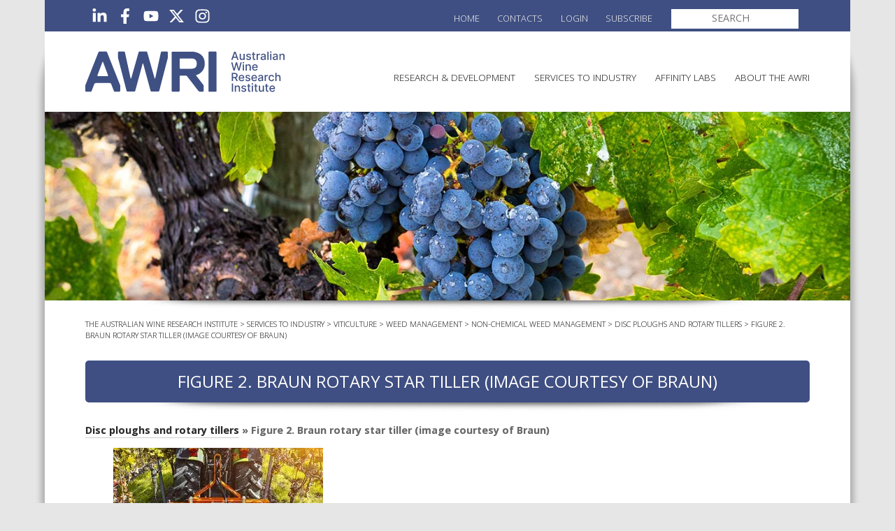

--- FILE ---
content_type: text/html; charset=UTF-8
request_url: https://www.awri.com.au/files/attachment/figure-2-braun-rotary-star-tiller-image-courtesy-of-braun/
body_size: 14994
content:
<!DOCTYPE html>
<html lang="en-AU" class="no-js">

<head profile="http://gmpg.org/xfn/11">
<meta charset="UTF-8" />
<title>Figure 2. Braun rotary star tiller (image courtesy of Braun) - The Australian Wine Research Institute</title>
<meta name="viewport" id="viewport" content="width=device-width,user-scalable=yes,initial-scale=1" />
<meta name='robots' content='index, follow, max-image-preview:large, max-snippet:-1, max-video-preview:-1' />
	<style>img:is([sizes="auto" i], [sizes^="auto," i]) { contain-intrinsic-size: 3000px 1500px }</style>
	
	<!-- This site is optimized with the Yoast SEO plugin v26.7 - https://yoast.com/wordpress/plugins/seo/ -->
	<link rel="canonical" href="https://www.awri.com.au/files/attachment/figure-2-braun-rotary-star-tiller-image-courtesy-of-braun/" />
	<meta property="og:locale" content="en_US" />
	<meta property="og:type" content="article" />
	<meta property="og:title" content="Figure 2. Braun rotary star tiller (image courtesy of Braun) - The Australian Wine Research Institute" />
	<meta property="og:url" content="https://www.awri.com.au/files/attachment/figure-2-braun-rotary-star-tiller-image-courtesy-of-braun/" />
	<meta property="og:site_name" content="The Australian Wine Research Institute" />
	<meta property="article:publisher" content="https://www.facebook.com/The.AWRI" />
	<meta property="og:image" content="https://www.awri.com.au/files/attachment/figure-2-braun-rotary-star-tiller-image-courtesy-of-braun" />
	<meta property="og:image:width" content="300" />
	<meta property="og:image:height" content="200" />
	<meta property="og:image:type" content="image/jpeg" />
	<meta name="twitter:card" content="summary_large_image" />
	<meta name="twitter:site" content="@The_AWRI" />
	<script type="application/ld+json" class="yoast-schema-graph">{"@context":"https://schema.org","@graph":[{"@type":"WebPage","@id":"https://www.awri.com.au/files/attachment/figure-2-braun-rotary-star-tiller-image-courtesy-of-braun/","url":"https://www.awri.com.au/files/attachment/figure-2-braun-rotary-star-tiller-image-courtesy-of-braun/","name":"Figure 2. Braun rotary star tiller (image courtesy of Braun) - The Australian Wine Research Institute","isPartOf":{"@id":"https://www.awri.com.au/#website"},"primaryImageOfPage":{"@id":"https://www.awri.com.au/files/attachment/figure-2-braun-rotary-star-tiller-image-courtesy-of-braun/#primaryimage"},"image":{"@id":"https://www.awri.com.au/files/attachment/figure-2-braun-rotary-star-tiller-image-courtesy-of-braun/#primaryimage"},"thumbnailUrl":"https://www.awri.com.au/wp-content/uploads/2021/08/Figure-2.-Braun-rotary-star-tiller-image-courtesy-of-Braun.jpg","datePublished":"2021-08-24T07:44:25+00:00","breadcrumb":{"@id":"https://www.awri.com.au/files/attachment/figure-2-braun-rotary-star-tiller-image-courtesy-of-braun/#breadcrumb"},"inLanguage":"en-AU","potentialAction":[{"@type":"ReadAction","target":["https://www.awri.com.au/files/attachment/figure-2-braun-rotary-star-tiller-image-courtesy-of-braun/"]}]},{"@type":"ImageObject","inLanguage":"en-AU","@id":"https://www.awri.com.au/files/attachment/figure-2-braun-rotary-star-tiller-image-courtesy-of-braun/#primaryimage","url":"https://www.awri.com.au/wp-content/uploads/2021/08/Figure-2.-Braun-rotary-star-tiller-image-courtesy-of-Braun.jpg","contentUrl":"https://www.awri.com.au/wp-content/uploads/2021/08/Figure-2.-Braun-rotary-star-tiller-image-courtesy-of-Braun.jpg","width":300,"height":200},{"@type":"BreadcrumbList","@id":"https://www.awri.com.au/files/attachment/figure-2-braun-rotary-star-tiller-image-courtesy-of-braun/#breadcrumb","itemListElement":[{"@type":"ListItem","position":1,"name":"Home","item":"https://www.awri.com.au/"},{"@type":"ListItem","position":2,"name":"Services to Industry","item":"https://www.awri.com.au/industry_support/"},{"@type":"ListItem","position":3,"name":"Viticulture","item":"https://www.awri.com.au/industry_support/viticulture/"},{"@type":"ListItem","position":4,"name":"Weed management","item":"https://www.awri.com.au/industry_support/viticulture/weed-management/"},{"@type":"ListItem","position":5,"name":"Non-chemical weed management","item":"https://www.awri.com.au/industry_support/viticulture/weed-management/non-chemical-weed-management/"},{"@type":"ListItem","position":6,"name":"Disc ploughs and rotary tillers","item":"https://www.awri.com.au/industry_support/viticulture/weed-management/non-chemical-weed-management/disc-ploughs-and-rotary-tillers/"},{"@type":"ListItem","position":7,"name":"Figure 2. Braun rotary star tiller (image courtesy of Braun)"}]},{"@type":"WebSite","@id":"https://www.awri.com.au/#website","url":"https://www.awri.com.au/","name":"The Australian Wine Research Institute","description":"Supporting Australian grape and wine producers","publisher":{"@id":"https://www.awri.com.au/#organization"},"potentialAction":[{"@type":"SearchAction","target":{"@type":"EntryPoint","urlTemplate":"https://www.awri.com.au/?s={search_term_string}"},"query-input":{"@type":"PropertyValueSpecification","valueRequired":true,"valueName":"search_term_string"}}],"inLanguage":"en-AU"},{"@type":"Organization","@id":"https://www.awri.com.au/#organization","name":"The Australian Wine Research Institute","url":"https://www.awri.com.au/","logo":{"@type":"ImageObject","inLanguage":"en-AU","@id":"https://www.awri.com.au/#/schema/logo/image/","url":"https://www.awri.com.au/wp-content/uploads/2023/08/cropped-AWRI-Favivon.png","contentUrl":"https://www.awri.com.au/wp-content/uploads/2023/08/cropped-AWRI-Favivon.png","width":512,"height":512,"caption":"The Australian Wine Research Institute"},"image":{"@id":"https://www.awri.com.au/#/schema/logo/image/"},"sameAs":["https://www.facebook.com/The.AWRI","https://x.com/The_AWRI","https://www.instagram.com/theawri","https://www.linkedin.com/company/the-australian-wine-research-institute/?originalSubdomain=au","https://www.youtube.com/c/TheAWRI"]}]}</script>
	<!-- / Yoast SEO plugin. -->


<link rel='dns-prefetch' href='//code.jquery.com' />
<link rel='dns-prefetch' href='//ws.sharethis.com' />
<link rel="alternate" type="application/rss+xml" title="The Australian Wine Research Institute &raquo; Feed" href="https://www.awri.com.au/feed/" />
<link rel="alternate" type="application/rss+xml" title="The Australian Wine Research Institute &raquo; Comments Feed" href="https://www.awri.com.au/comments/feed/" />
		<!-- This site uses the Google Analytics by MonsterInsights plugin v9.3.0 - Using Analytics tracking - https://www.monsterinsights.com/ -->
							<script src="//www.googletagmanager.com/gtag/js?id=G-LBE0H8B4YE"  data-cfasync="false" data-wpfc-render="false" type="text/javascript" async></script>
			<script data-cfasync="false" data-wpfc-render="false" type="text/javascript">
				var mi_version = '9.3.0';
				var mi_track_user = true;
				var mi_no_track_reason = '';
								var MonsterInsightsDefaultLocations = {"page_location":"https:\/\/www.awri.com.au\/files\/attachment\/figure-2-braun-rotary-star-tiller-image-courtesy-of-braun\/"};
				if ( typeof MonsterInsightsPrivacyGuardFilter === 'function' ) {
					var MonsterInsightsLocations = (typeof MonsterInsightsExcludeQuery === 'object') ? MonsterInsightsPrivacyGuardFilter( MonsterInsightsExcludeQuery ) : MonsterInsightsPrivacyGuardFilter( MonsterInsightsDefaultLocations );
				} else {
					var MonsterInsightsLocations = (typeof MonsterInsightsExcludeQuery === 'object') ? MonsterInsightsExcludeQuery : MonsterInsightsDefaultLocations;
				}

								var disableStrs = [
										'ga-disable-G-LBE0H8B4YE',
									];

				/* Function to detect opted out users */
				function __gtagTrackerIsOptedOut() {
					for (var index = 0; index < disableStrs.length; index++) {
						if (document.cookie.indexOf(disableStrs[index] + '=true') > -1) {
							return true;
						}
					}

					return false;
				}

				/* Disable tracking if the opt-out cookie exists. */
				if (__gtagTrackerIsOptedOut()) {
					for (var index = 0; index < disableStrs.length; index++) {
						window[disableStrs[index]] = true;
					}
				}

				/* Opt-out function */
				function __gtagTrackerOptout() {
					for (var index = 0; index < disableStrs.length; index++) {
						document.cookie = disableStrs[index] + '=true; expires=Thu, 31 Dec 2099 23:59:59 UTC; path=/';
						window[disableStrs[index]] = true;
					}
				}

				if ('undefined' === typeof gaOptout) {
					function gaOptout() {
						__gtagTrackerOptout();
					}
				}
								window.dataLayer = window.dataLayer || [];

				window.MonsterInsightsDualTracker = {
					helpers: {},
					trackers: {},
				};
				if (mi_track_user) {
					function __gtagDataLayer() {
						dataLayer.push(arguments);
					}

					function __gtagTracker(type, name, parameters) {
						if (!parameters) {
							parameters = {};
						}

						if (parameters.send_to) {
							__gtagDataLayer.apply(null, arguments);
							return;
						}

						if (type === 'event') {
														parameters.send_to = monsterinsights_frontend.v4_id;
							var hookName = name;
							if (typeof parameters['event_category'] !== 'undefined') {
								hookName = parameters['event_category'] + ':' + name;
							}

							if (typeof MonsterInsightsDualTracker.trackers[hookName] !== 'undefined') {
								MonsterInsightsDualTracker.trackers[hookName](parameters);
							} else {
								__gtagDataLayer('event', name, parameters);
							}
							
						} else {
							__gtagDataLayer.apply(null, arguments);
						}
					}

					__gtagTracker('js', new Date());
					__gtagTracker('set', {
						'developer_id.dZGIzZG': true,
											});
					if ( MonsterInsightsLocations.page_location ) {
						__gtagTracker('set', MonsterInsightsLocations);
					}
										__gtagTracker('config', 'G-LBE0H8B4YE', {"forceSSL":"true","link_attribution":"true"} );
															window.gtag = __gtagTracker;										(function () {
						/* https://developers.google.com/analytics/devguides/collection/analyticsjs/ */
						/* ga and __gaTracker compatibility shim. */
						var noopfn = function () {
							return null;
						};
						var newtracker = function () {
							return new Tracker();
						};
						var Tracker = function () {
							return null;
						};
						var p = Tracker.prototype;
						p.get = noopfn;
						p.set = noopfn;
						p.send = function () {
							var args = Array.prototype.slice.call(arguments);
							args.unshift('send');
							__gaTracker.apply(null, args);
						};
						var __gaTracker = function () {
							var len = arguments.length;
							if (len === 0) {
								return;
							}
							var f = arguments[len - 1];
							if (typeof f !== 'object' || f === null || typeof f.hitCallback !== 'function') {
								if ('send' === arguments[0]) {
									var hitConverted, hitObject = false, action;
									if ('event' === arguments[1]) {
										if ('undefined' !== typeof arguments[3]) {
											hitObject = {
												'eventAction': arguments[3],
												'eventCategory': arguments[2],
												'eventLabel': arguments[4],
												'value': arguments[5] ? arguments[5] : 1,
											}
										}
									}
									if ('pageview' === arguments[1]) {
										if ('undefined' !== typeof arguments[2]) {
											hitObject = {
												'eventAction': 'page_view',
												'page_path': arguments[2],
											}
										}
									}
									if (typeof arguments[2] === 'object') {
										hitObject = arguments[2];
									}
									if (typeof arguments[5] === 'object') {
										Object.assign(hitObject, arguments[5]);
									}
									if ('undefined' !== typeof arguments[1].hitType) {
										hitObject = arguments[1];
										if ('pageview' === hitObject.hitType) {
											hitObject.eventAction = 'page_view';
										}
									}
									if (hitObject) {
										action = 'timing' === arguments[1].hitType ? 'timing_complete' : hitObject.eventAction;
										hitConverted = mapArgs(hitObject);
										__gtagTracker('event', action, hitConverted);
									}
								}
								return;
							}

							function mapArgs(args) {
								var arg, hit = {};
								var gaMap = {
									'eventCategory': 'event_category',
									'eventAction': 'event_action',
									'eventLabel': 'event_label',
									'eventValue': 'event_value',
									'nonInteraction': 'non_interaction',
									'timingCategory': 'event_category',
									'timingVar': 'name',
									'timingValue': 'value',
									'timingLabel': 'event_label',
									'page': 'page_path',
									'location': 'page_location',
									'title': 'page_title',
									'referrer' : 'page_referrer',
								};
								for (arg in args) {
																		if (!(!args.hasOwnProperty(arg) || !gaMap.hasOwnProperty(arg))) {
										hit[gaMap[arg]] = args[arg];
									} else {
										hit[arg] = args[arg];
									}
								}
								return hit;
							}

							try {
								f.hitCallback();
							} catch (ex) {
							}
						};
						__gaTracker.create = newtracker;
						__gaTracker.getByName = newtracker;
						__gaTracker.getAll = function () {
							return [];
						};
						__gaTracker.remove = noopfn;
						__gaTracker.loaded = true;
						window['__gaTracker'] = __gaTracker;
					})();
									} else {
										console.log("");
					(function () {
						function __gtagTracker() {
							return null;
						}

						window['__gtagTracker'] = __gtagTracker;
						window['gtag'] = __gtagTracker;
					})();
									}
			</script>
				<!-- / Google Analytics by MonsterInsights -->
		<link rel='stylesheet' id='wp-block-library-css' href='https://www.awri.com.au/wp-includes/css/dist/block-library/style.min.css?ver=6.8.3' type='text/css' media='all' />
<style id='classic-theme-styles-inline-css' type='text/css'>
/*! This file is auto-generated */
.wp-block-button__link{color:#fff;background-color:#32373c;border-radius:9999px;box-shadow:none;text-decoration:none;padding:calc(.667em + 2px) calc(1.333em + 2px);font-size:1.125em}.wp-block-file__button{background:#32373c;color:#fff;text-decoration:none}
</style>
<style id='global-styles-inline-css' type='text/css'>
:root{--wp--preset--aspect-ratio--square: 1;--wp--preset--aspect-ratio--4-3: 4/3;--wp--preset--aspect-ratio--3-4: 3/4;--wp--preset--aspect-ratio--3-2: 3/2;--wp--preset--aspect-ratio--2-3: 2/3;--wp--preset--aspect-ratio--16-9: 16/9;--wp--preset--aspect-ratio--9-16: 9/16;--wp--preset--color--black: #000000;--wp--preset--color--cyan-bluish-gray: #abb8c3;--wp--preset--color--white: #ffffff;--wp--preset--color--pale-pink: #f78da7;--wp--preset--color--vivid-red: #cf2e2e;--wp--preset--color--luminous-vivid-orange: #ff6900;--wp--preset--color--luminous-vivid-amber: #fcb900;--wp--preset--color--light-green-cyan: #7bdcb5;--wp--preset--color--vivid-green-cyan: #00d084;--wp--preset--color--pale-cyan-blue: #8ed1fc;--wp--preset--color--vivid-cyan-blue: #0693e3;--wp--preset--color--vivid-purple: #9b51e0;--wp--preset--gradient--vivid-cyan-blue-to-vivid-purple: linear-gradient(135deg,rgba(6,147,227,1) 0%,rgb(155,81,224) 100%);--wp--preset--gradient--light-green-cyan-to-vivid-green-cyan: linear-gradient(135deg,rgb(122,220,180) 0%,rgb(0,208,130) 100%);--wp--preset--gradient--luminous-vivid-amber-to-luminous-vivid-orange: linear-gradient(135deg,rgba(252,185,0,1) 0%,rgba(255,105,0,1) 100%);--wp--preset--gradient--luminous-vivid-orange-to-vivid-red: linear-gradient(135deg,rgba(255,105,0,1) 0%,rgb(207,46,46) 100%);--wp--preset--gradient--very-light-gray-to-cyan-bluish-gray: linear-gradient(135deg,rgb(238,238,238) 0%,rgb(169,184,195) 100%);--wp--preset--gradient--cool-to-warm-spectrum: linear-gradient(135deg,rgb(74,234,220) 0%,rgb(151,120,209) 20%,rgb(207,42,186) 40%,rgb(238,44,130) 60%,rgb(251,105,98) 80%,rgb(254,248,76) 100%);--wp--preset--gradient--blush-light-purple: linear-gradient(135deg,rgb(255,206,236) 0%,rgb(152,150,240) 100%);--wp--preset--gradient--blush-bordeaux: linear-gradient(135deg,rgb(254,205,165) 0%,rgb(254,45,45) 50%,rgb(107,0,62) 100%);--wp--preset--gradient--luminous-dusk: linear-gradient(135deg,rgb(255,203,112) 0%,rgb(199,81,192) 50%,rgb(65,88,208) 100%);--wp--preset--gradient--pale-ocean: linear-gradient(135deg,rgb(255,245,203) 0%,rgb(182,227,212) 50%,rgb(51,167,181) 100%);--wp--preset--gradient--electric-grass: linear-gradient(135deg,rgb(202,248,128) 0%,rgb(113,206,126) 100%);--wp--preset--gradient--midnight: linear-gradient(135deg,rgb(2,3,129) 0%,rgb(40,116,252) 100%);--wp--preset--font-size--small: 13px;--wp--preset--font-size--medium: 20px;--wp--preset--font-size--large: 36px;--wp--preset--font-size--x-large: 42px;--wp--preset--spacing--20: 0.44rem;--wp--preset--spacing--30: 0.67rem;--wp--preset--spacing--40: 1rem;--wp--preset--spacing--50: 1.5rem;--wp--preset--spacing--60: 2.25rem;--wp--preset--spacing--70: 3.38rem;--wp--preset--spacing--80: 5.06rem;--wp--preset--shadow--natural: 6px 6px 9px rgba(0, 0, 0, 0.2);--wp--preset--shadow--deep: 12px 12px 50px rgba(0, 0, 0, 0.4);--wp--preset--shadow--sharp: 6px 6px 0px rgba(0, 0, 0, 0.2);--wp--preset--shadow--outlined: 6px 6px 0px -3px rgba(255, 255, 255, 1), 6px 6px rgba(0, 0, 0, 1);--wp--preset--shadow--crisp: 6px 6px 0px rgba(0, 0, 0, 1);}:where(.is-layout-flex){gap: 0.5em;}:where(.is-layout-grid){gap: 0.5em;}body .is-layout-flex{display: flex;}.is-layout-flex{flex-wrap: wrap;align-items: center;}.is-layout-flex > :is(*, div){margin: 0;}body .is-layout-grid{display: grid;}.is-layout-grid > :is(*, div){margin: 0;}:where(.wp-block-columns.is-layout-flex){gap: 2em;}:where(.wp-block-columns.is-layout-grid){gap: 2em;}:where(.wp-block-post-template.is-layout-flex){gap: 1.25em;}:where(.wp-block-post-template.is-layout-grid){gap: 1.25em;}.has-black-color{color: var(--wp--preset--color--black) !important;}.has-cyan-bluish-gray-color{color: var(--wp--preset--color--cyan-bluish-gray) !important;}.has-white-color{color: var(--wp--preset--color--white) !important;}.has-pale-pink-color{color: var(--wp--preset--color--pale-pink) !important;}.has-vivid-red-color{color: var(--wp--preset--color--vivid-red) !important;}.has-luminous-vivid-orange-color{color: var(--wp--preset--color--luminous-vivid-orange) !important;}.has-luminous-vivid-amber-color{color: var(--wp--preset--color--luminous-vivid-amber) !important;}.has-light-green-cyan-color{color: var(--wp--preset--color--light-green-cyan) !important;}.has-vivid-green-cyan-color{color: var(--wp--preset--color--vivid-green-cyan) !important;}.has-pale-cyan-blue-color{color: var(--wp--preset--color--pale-cyan-blue) !important;}.has-vivid-cyan-blue-color{color: var(--wp--preset--color--vivid-cyan-blue) !important;}.has-vivid-purple-color{color: var(--wp--preset--color--vivid-purple) !important;}.has-black-background-color{background-color: var(--wp--preset--color--black) !important;}.has-cyan-bluish-gray-background-color{background-color: var(--wp--preset--color--cyan-bluish-gray) !important;}.has-white-background-color{background-color: var(--wp--preset--color--white) !important;}.has-pale-pink-background-color{background-color: var(--wp--preset--color--pale-pink) !important;}.has-vivid-red-background-color{background-color: var(--wp--preset--color--vivid-red) !important;}.has-luminous-vivid-orange-background-color{background-color: var(--wp--preset--color--luminous-vivid-orange) !important;}.has-luminous-vivid-amber-background-color{background-color: var(--wp--preset--color--luminous-vivid-amber) !important;}.has-light-green-cyan-background-color{background-color: var(--wp--preset--color--light-green-cyan) !important;}.has-vivid-green-cyan-background-color{background-color: var(--wp--preset--color--vivid-green-cyan) !important;}.has-pale-cyan-blue-background-color{background-color: var(--wp--preset--color--pale-cyan-blue) !important;}.has-vivid-cyan-blue-background-color{background-color: var(--wp--preset--color--vivid-cyan-blue) !important;}.has-vivid-purple-background-color{background-color: var(--wp--preset--color--vivid-purple) !important;}.has-black-border-color{border-color: var(--wp--preset--color--black) !important;}.has-cyan-bluish-gray-border-color{border-color: var(--wp--preset--color--cyan-bluish-gray) !important;}.has-white-border-color{border-color: var(--wp--preset--color--white) !important;}.has-pale-pink-border-color{border-color: var(--wp--preset--color--pale-pink) !important;}.has-vivid-red-border-color{border-color: var(--wp--preset--color--vivid-red) !important;}.has-luminous-vivid-orange-border-color{border-color: var(--wp--preset--color--luminous-vivid-orange) !important;}.has-luminous-vivid-amber-border-color{border-color: var(--wp--preset--color--luminous-vivid-amber) !important;}.has-light-green-cyan-border-color{border-color: var(--wp--preset--color--light-green-cyan) !important;}.has-vivid-green-cyan-border-color{border-color: var(--wp--preset--color--vivid-green-cyan) !important;}.has-pale-cyan-blue-border-color{border-color: var(--wp--preset--color--pale-cyan-blue) !important;}.has-vivid-cyan-blue-border-color{border-color: var(--wp--preset--color--vivid-cyan-blue) !important;}.has-vivid-purple-border-color{border-color: var(--wp--preset--color--vivid-purple) !important;}.has-vivid-cyan-blue-to-vivid-purple-gradient-background{background: var(--wp--preset--gradient--vivid-cyan-blue-to-vivid-purple) !important;}.has-light-green-cyan-to-vivid-green-cyan-gradient-background{background: var(--wp--preset--gradient--light-green-cyan-to-vivid-green-cyan) !important;}.has-luminous-vivid-amber-to-luminous-vivid-orange-gradient-background{background: var(--wp--preset--gradient--luminous-vivid-amber-to-luminous-vivid-orange) !important;}.has-luminous-vivid-orange-to-vivid-red-gradient-background{background: var(--wp--preset--gradient--luminous-vivid-orange-to-vivid-red) !important;}.has-very-light-gray-to-cyan-bluish-gray-gradient-background{background: var(--wp--preset--gradient--very-light-gray-to-cyan-bluish-gray) !important;}.has-cool-to-warm-spectrum-gradient-background{background: var(--wp--preset--gradient--cool-to-warm-spectrum) !important;}.has-blush-light-purple-gradient-background{background: var(--wp--preset--gradient--blush-light-purple) !important;}.has-blush-bordeaux-gradient-background{background: var(--wp--preset--gradient--blush-bordeaux) !important;}.has-luminous-dusk-gradient-background{background: var(--wp--preset--gradient--luminous-dusk) !important;}.has-pale-ocean-gradient-background{background: var(--wp--preset--gradient--pale-ocean) !important;}.has-electric-grass-gradient-background{background: var(--wp--preset--gradient--electric-grass) !important;}.has-midnight-gradient-background{background: var(--wp--preset--gradient--midnight) !important;}.has-small-font-size{font-size: var(--wp--preset--font-size--small) !important;}.has-medium-font-size{font-size: var(--wp--preset--font-size--medium) !important;}.has-large-font-size{font-size: var(--wp--preset--font-size--large) !important;}.has-x-large-font-size{font-size: var(--wp--preset--font-size--x-large) !important;}
:where(.wp-block-post-template.is-layout-flex){gap: 1.25em;}:where(.wp-block-post-template.is-layout-grid){gap: 1.25em;}
:where(.wp-block-columns.is-layout-flex){gap: 2em;}:where(.wp-block-columns.is-layout-grid){gap: 2em;}
:root :where(.wp-block-pullquote){font-size: 1.5em;line-height: 1.6;}
</style>
<link rel='stylesheet' id='cpsh-shortcodes-css' href='https://www.awri.com.au/wp-content/plugins/column-shortcodes//assets/css/shortcodes.css?ver=1.0.1' type='text/css' media='all' />
<link rel='stylesheet' id='flxmap-css' href='https://www.awri.com.au/wp-content/plugins/wp-flexible-map/static/css/styles.css?ver=1.19.0' type='text/css' media='all' />
<link rel='stylesheet' id='login-with-ajax-css' href='https://www.awri.com.au/wp-content/plugins/login-with-ajax/templates/widget.css?ver=4.5.1' type='text/css' media='all' />
<link rel='stylesheet' id='tablepress-default-css' href='https://www.awri.com.au/wp-content/plugins/tablepress/css/build/default.css?ver=3.2.6' type='text/css' media='all' />
<link rel='stylesheet' id='wp-cpl-base-css-css' href='https://www.awri.com.au/wp-content/plugins/wp-category-posts-list/static/css/wp-cat-list-theme.css?ver=2.0.3' type='text/css' media='all' />
<link rel='stylesheet' id='wp_cpl_css_0-css' href='https://www.awri.com.au/wp-content/plugins/wp-category-posts-list/static/css/wp-cat-list-light.css?ver=2.0.3' type='text/css' media='all' />
<link rel='stylesheet' id='wp_cpl_css_1-css' href='https://www.awri.com.au/wp-content/plugins/wp-category-posts-list/static/css/wp-cat-list-dark.css?ver=2.0.3' type='text/css' media='all' />
<link rel='stylesheet' id='wp_cpl_css_2-css' href='https://www.awri.com.au/wp-content/plugins/wp-category-posts-list/static/css/wp-cat-list-giant-gold-fish.css?ver=2.0.3' type='text/css' media='all' />
<link rel='stylesheet' id='wp_cpl_css_3-css' href='https://www.awri.com.au/wp-content/plugins/wp-category-posts-list/static/css/wp-cat-list-adrift-in-dreams.css?ver=2.0.3' type='text/css' media='all' />
<script type="text/javascript" src="https://www.awri.com.au/wp-includes/js/jquery/jquery.min.js?ver=3.7.1" id="jquery-core-js"></script>
<script type="text/javascript" src="https://www.awri.com.au/wp-content/themes/awri-2015/lib/simplebase/simplebase.min.js?ver=1.12.0" id="simplebase-js"></script>
<script type="text/javascript" src="https://code.jquery.com/ui/1.13.2/jquery-ui.js?ver=6.8.3" id="jquery_ui-js"></script>
<script type="text/javascript" src="https://www.awri.com.au/wp-content/plugins/google-analytics-premium/assets/js/frontend-gtag.min.js?ver=9.3.0" id="monsterinsights-frontend-script-js" async="async" data-wp-strategy="async"></script>
<script data-cfasync="false" data-wpfc-render="false" type="text/javascript" id='monsterinsights-frontend-script-js-extra'>/* <![CDATA[ */
var monsterinsights_frontend = {"js_events_tracking":"true","download_extensions":"doc,docx,ods,pdf,ppt,pptx,zip,xls,xlsm,xlsx","inbound_paths":"[]","home_url":"https:\/\/www.awri.com.au","hash_tracking":"false","v4_id":"G-LBE0H8B4YE"};/* ]]> */
</script>
<script type="text/javascript" id="login-with-ajax-js-extra">
/* <![CDATA[ */
var LWA = {"ajaxurl":"https:\/\/www.awri.com.au\/wp-admin\/admin-ajax.php","off":""};
/* ]]> */
</script>
<script type="text/javascript" src="https://www.awri.com.au/wp-content/plugins/login-with-ajax/templates/login-with-ajax.legacy.min.js?ver=4.5.1" id="login-with-ajax-js"></script>
<script id='st_insights_js' type="text/javascript" src="https://ws.sharethis.com/button/st_insights.js?publisher=eba0f3ba-f9ab-408c-bc68-c28af5afe749&amp;product=feather&amp;ver=1762893660" id="feather-sharethis-js"></script>
<link rel="https://api.w.org/" href="https://www.awri.com.au/wp-json/" /><link rel="alternate" title="JSON" type="application/json" href="https://www.awri.com.au/wp-json/wp/v2/media/60473" /><meta name="generator" content="WordPress 6.8.3" />
<link rel='shortlink' href='https://www.awri.com.au/?p=60473' />
<link rel="alternate" title="oEmbed (JSON)" type="application/json+oembed" href="https://www.awri.com.au/wp-json/oembed/1.0/embed?url=https%3A%2F%2Fwww.awri.com.au%2Ffiles%2Fattachment%2Ffigure-2-braun-rotary-star-tiller-image-courtesy-of-braun%2F" />
<link rel="alternate" title="oEmbed (XML)" type="text/xml+oembed" href="https://www.awri.com.au/wp-json/oembed/1.0/embed?url=https%3A%2F%2Fwww.awri.com.au%2Ffiles%2Fattachment%2Ffigure-2-braun-rotary-star-tiller-image-courtesy-of-braun%2F&#038;format=xml" />

		<!-- GA Google Analytics @ https://m0n.co/ga -->
		<script async src="https://www.googletagmanager.com/gtag/js?id=G-BBHQ3BK25K"></script>
		<script>
			window.dataLayer = window.dataLayer || [];
			function gtag(){dataLayer.push(arguments);}
			gtag('js', new Date());
			gtag('config', 'G-BBHQ3BK25K');
		</script>

	<!-- Google tag (gtag.js) -->
<script async src="https://www.googletagmanager.com/gtag/js?id=AW-16567260533"></script>
<script>
  window.dataLayer = window.dataLayer || [];
  function gtag(){dataLayer.push(arguments);}
  gtag('js', new Date());

  gtag('config', 'AW-16567260533');
</script>

		<script>
		(function(h,o,t,j,a,r){
			h.hj=h.hj||function(){(h.hj.q=h.hj.q||[]).push(arguments)};
			h._hjSettings={hjid:2886909,hjsv:5};
			a=o.getElementsByTagName('head')[0];
			r=o.createElement('script');r.async=1;
			r.src=t+h._hjSettings.hjid+j+h._hjSettings.hjsv;
			a.appendChild(r);
		})(window,document,'//static.hotjar.com/c/hotjar-','.js?sv=');
		</script>
		
<link rel="icon" type="image/svg+xml" href="https://www.awri.com.au/wp-content/themes/awri-2015/images/favicons/icon.svg">
<link rel="apple-touch-icon" sizes="180x180" href="https://www.awri.com.au/wp-content/themes/awri-2015/images/favicons/tile-180x180.png">
<link rel="manifest" href="https://www.awri.com.au/wp-json/awri/v1/manifest">
<meta name="msapplication-config" content="none">

<style type="text/css"></style>
<style>.wp-block-gallery.is-cropped .blocks-gallery-item picture{height:100%;width:100%;}</style><style>
.synved-social-resolution-single {
display: inline-block;
}
.synved-social-resolution-normal {
display: inline-block;
}
.synved-social-resolution-hidef {
display: none;
}

@media only screen and (min--moz-device-pixel-ratio: 2),
only screen and (-o-min-device-pixel-ratio: 2/1),
only screen and (-webkit-min-device-pixel-ratio: 2),
only screen and (min-device-pixel-ratio: 2),
only screen and (min-resolution: 2dppx),
only screen and (min-resolution: 192dpi) {
	.synved-social-resolution-normal {
	display: none;
	}
	.synved-social-resolution-hidef {
	display: inline-block;
	}
}
</style><link rel="icon" href="https://www.awri.com.au/wp-content/uploads/2023/08/cropped-AWRI-Favivon-50x50.png" sizes="32x32" />
<link rel="icon" href="https://www.awri.com.au/wp-content/uploads/2023/08/cropped-AWRI-Favivon-300x300.png" sizes="192x192" />
<link rel="apple-touch-icon" href="https://www.awri.com.au/wp-content/uploads/2023/08/cropped-AWRI-Favivon-300x300.png" />
<meta name="msapplication-TileImage" content="https://www.awri.com.au/wp-content/uploads/2023/08/cropped-AWRI-Favivon-300x300.png" />
<link rel='stylesheet' id='awri-css' href='https://www.awri.com.au/wp-content/themes/awri-2015/static/css/styles.min.css?ver=1.0.0' type='text/css' media='all' />
<link rel='stylesheet' id='jquery-ui-css-css' href='//code.jquery.com/ui/1.13.2/themes/base/jquery-ui.css?ver=s23caz' type='text/css' media='all' />
</head>

<body class="attachment wp-singular attachment-template-default single single-attachment postid-60473 attachmentid-60473 attachment-jpeg wp-theme-awri-2015 ancestor-278" id="bodybg">

<!--ZOOMSTOP-->

	<div id="pageshadow">

	<a class="skip-link screen-reader-text" href="#skip-link">Skip to content</a>

	<div id="wrapper">

	<header id="website-main-header" role="banner">
		<nav id="menu-top" class="dontprint desktoponly" role="navigation">
			<ul class="awri-social-menu">
				<li id="menu-item-79334" class="awri-icon awri-icon-fa_brands_linkedin-in menu-item menu-item-type-custom menu-item-object-custom menu-item-79334"><a href="https://au.linkedin.com/company/the-australian-wine-research-institute"><svg aria-hidden="true" focusable="false" viewBox="0 0 448 512"><path d="M100.28 448H7.4V148.9h92.88zM53.79 108.1C24.09 108.1 0 83.5 0 53.8a53.79 53.79 0 0 1 107.58 0c0 29.7-24.1 54.3-53.79 54.3zM447.9 448h-92.68V302.4c0-34.7-.7-79.2-48.29-79.2-48.29 0-55.69 37.7-55.69 76.7V448h-92.78V148.9h89.08v40.8h1.3c12.4-23.5 42.69-48.3 87.88-48.3 94 0 111.28 61.9 111.28 142.3V448z"/></svg><span class='screen-reader-text'>LinkedIn</span></a></li>
<li id="menu-item-20965" class="awri-icon awri-icon-fa_brands_facebook-f menu-item menu-item-type-custom menu-item-object-custom menu-item-20965"><a href="https://www.facebook.com/The.AWRI/"><svg aria-hidden="true" focusable="false" viewBox="0 0 320 512"><path d="M279.14 288l14.22-92.66h-88.91v-60.13c0-25.35 12.42-50.06 52.24-50.06h40.42V6.26S260.43 0 225.36 0c-73.22 0-121.08 44.38-121.08 124.72v70.62H22.89V288h81.39v224h100.17V288z"/></svg><span class='screen-reader-text'>Facebook</span></a></li>
<li id="menu-item-20966" class="awri-icon awri-icon-fa_brands_youtube menu-item menu-item-type-custom menu-item-object-custom menu-item-20966"><a href="https://www.youtube.com/c/TheAWRI"><svg aria-hidden="true" focusable="false" viewBox="0 0 576 512"><path d="M549.655 124.083c-6.281-23.65-24.787-42.276-48.284-48.597C458.781 64 288 64 288 64S117.22 64 74.629 75.486c-23.497 6.322-42.003 24.947-48.284 48.597-11.412 42.867-11.412 132.305-11.412 132.305s0 89.438 11.412 132.305c6.281 23.65 24.787 41.5 48.284 47.821C117.22 448 288 448 288 448s170.78 0 213.371-11.486c23.497-6.321 42.003-24.171 48.284-47.821 11.412-42.867 11.412-132.305 11.412-132.305s0-89.438-11.412-132.305zm-317.51 213.508V175.185l142.739 81.205-142.739 81.201z"/></svg><span class='screen-reader-text'>YouTube</span></a></li>
<li id="menu-item-20964" class="awri-icon awri-icon-fa_brands_x-twitter menu-item menu-item-type-custom menu-item-object-custom menu-item-20964"><a href="https://twitter.com/The_AWRI"><svg aria-hidden="true" focusable="false" viewBox="0 0 512 512"><path d="M389.2 48h70.6L305.6 224.2 487 464H345L233.7 318.6 106.5 464H35.8L200.7 275.5 26.8 48H172.4L272.9 180.9 389.2 48zM364.4 421.8h39.1L151.1 88h-42L364.4 421.8z"/></svg><span class='screen-reader-text'>X/Twitter</span></a></li>
<li id="menu-item-80361" class="awri-icon awri-icon-fa_brands_instagram menu-item menu-item-type-custom menu-item-object-custom menu-item-80361"><a href="https://www.instagram.com/theawri"><svg aria-hidden="true" focusable="false" viewBox="0 0 448 512"><path d="M224.1 141c-63.6 0-114.9 51.3-114.9 114.9s51.3 114.9 114.9 114.9S339 319.5 339 255.9 287.7 141 224.1 141zm0 189.6c-41.1 0-74.7-33.5-74.7-74.7s33.5-74.7 74.7-74.7 74.7 33.5 74.7 74.7-33.6 74.7-74.7 74.7zm146.4-194.3c0 14.9-12 26.8-26.8 26.8-14.9 0-26.8-12-26.8-26.8s12-26.8 26.8-26.8 26.8 12 26.8 26.8zm76.1 27.2c-1.7-35.9-9.9-67.7-36.2-93.9-26.2-26.2-58-34.4-93.9-36.2-37-2.1-147.9-2.1-184.9 0-35.8 1.7-67.6 9.9-93.9 36.1s-34.4 58-36.2 93.9c-2.1 37-2.1 147.9 0 184.9 1.7 35.9 9.9 67.7 36.2 93.9s58 34.4 93.9 36.2c37 2.1 147.9 2.1 184.9 0 35.9-1.7 67.7-9.9 93.9-36.2 26.2-26.2 34.4-58 36.2-93.9 2.1-37 2.1-147.8 0-184.8zM398.8 388c-7.8 19.6-22.9 34.7-42.6 42.6-29.5 11.7-99.5 9-132.1 9s-102.7 2.6-132.1-9c-19.6-7.8-34.7-22.9-42.6-42.6-11.7-29.5-9-99.5-9-132.1s-2.6-102.7 9-132.1c7.8-19.6 22.9-34.7 42.6-42.6 29.5-11.7 99.5-9 132.1-9s102.7-2.6 132.1 9c19.6 7.8 34.7 22.9 42.6 42.6 11.7 29.5 9 99.5 9 132.1s2.7 102.7-9 132.1z"/></svg><span class='screen-reader-text'>Instagram</span></a></li>
			</ul>
			<ol class="awri-top-menu">
				<li id="menu-item-7041" class="menu-item menu-item-type-post_type menu-item-object-page menu-item-home menu-item-7041"><a href="https://www.awri.com.au/">Home</a></li>
<li id="menu-item-7042" class="menu-item menu-item-type-post_type menu-item-object-page menu-item-7042"><a href="https://www.awri.com.au/contact/">Contacts</a></li>
<li id="menu-item-17664" class="menu-item menu-item-type-custom menu-item-object-custom menu-item-17664"><a class="awri-login-link" href="https://www.awri.com.au/login-page/?redirect_to=https%3A%2F%2Fwww.awri.com.au%2Ffiles%2Fattachment%2Ffigure-2-braun-rotary-star-tiller-image-courtesy-of-braun%2F">Login</a></li>
<li id="menu-item-17665" class="menu-item menu-item-type-post_type menu-item-object-page menu-item-17665"><a href="https://www.awri.com.au/subscribe/">Subscribe</a></li>
				<li>
					<form role="search" method="get" class="search-form" action="https://www.awri.com.au/">
						<label>
							<span class="screen-reader-text">Search for:</span>
							<input type="search" class="search-field" placeholder="SEARCH" value="" name="s" title="Search for:" />
						</label>
					</form>
				</li>
			</ol>
		</nav>

		<div id="logo-nav-container">
			<nav id="sidebar" class="dontprint nav-collapse" role="navigation">
			<!--  mobile only  -->
				<ol class="mobileonly">
					<li style="clear:both;">
						<ul class="awri-social-menu">
						<li class="awri-icon awri-icon-fa_brands_linkedin-in menu-item menu-item-type-custom menu-item-object-custom menu-item-79334"><a href="https://au.linkedin.com/company/the-australian-wine-research-institute"><svg aria-hidden="true" focusable="false" viewBox="0 0 448 512"><path d="M100.28 448H7.4V148.9h92.88zM53.79 108.1C24.09 108.1 0 83.5 0 53.8a53.79 53.79 0 0 1 107.58 0c0 29.7-24.1 54.3-53.79 54.3zM447.9 448h-92.68V302.4c0-34.7-.7-79.2-48.29-79.2-48.29 0-55.69 37.7-55.69 76.7V448h-92.78V148.9h89.08v40.8h1.3c12.4-23.5 42.69-48.3 87.88-48.3 94 0 111.28 61.9 111.28 142.3V448z"/></svg><span class='screen-reader-text'>LinkedIn</span></a></li>
<li class="awri-icon awri-icon-fa_brands_facebook-f menu-item menu-item-type-custom menu-item-object-custom menu-item-20965"><a href="https://www.facebook.com/The.AWRI/"><svg aria-hidden="true" focusable="false" viewBox="0 0 320 512"><path d="M279.14 288l14.22-92.66h-88.91v-60.13c0-25.35 12.42-50.06 52.24-50.06h40.42V6.26S260.43 0 225.36 0c-73.22 0-121.08 44.38-121.08 124.72v70.62H22.89V288h81.39v224h100.17V288z"/></svg><span class='screen-reader-text'>Facebook</span></a></li>
<li class="awri-icon awri-icon-fa_brands_youtube menu-item menu-item-type-custom menu-item-object-custom menu-item-20966"><a href="https://www.youtube.com/c/TheAWRI"><svg aria-hidden="true" focusable="false" viewBox="0 0 576 512"><path d="M549.655 124.083c-6.281-23.65-24.787-42.276-48.284-48.597C458.781 64 288 64 288 64S117.22 64 74.629 75.486c-23.497 6.322-42.003 24.947-48.284 48.597-11.412 42.867-11.412 132.305-11.412 132.305s0 89.438 11.412 132.305c6.281 23.65 24.787 41.5 48.284 47.821C117.22 448 288 448 288 448s170.78 0 213.371-11.486c23.497-6.321 42.003-24.171 48.284-47.821 11.412-42.867 11.412-132.305 11.412-132.305s0-89.438-11.412-132.305zm-317.51 213.508V175.185l142.739 81.205-142.739 81.201z"/></svg><span class='screen-reader-text'>YouTube</span></a></li>
<li class="awri-icon awri-icon-fa_brands_x-twitter menu-item menu-item-type-custom menu-item-object-custom menu-item-20964"><a href="https://twitter.com/The_AWRI"><svg aria-hidden="true" focusable="false" viewBox="0 0 512 512"><path d="M389.2 48h70.6L305.6 224.2 487 464H345L233.7 318.6 106.5 464H35.8L200.7 275.5 26.8 48H172.4L272.9 180.9 389.2 48zM364.4 421.8h39.1L151.1 88h-42L364.4 421.8z"/></svg><span class='screen-reader-text'>X/Twitter</span></a></li>
<li class="awri-icon awri-icon-fa_brands_instagram menu-item menu-item-type-custom menu-item-object-custom menu-item-80361"><a href="https://www.instagram.com/theawri"><svg aria-hidden="true" focusable="false" viewBox="0 0 448 512"><path d="M224.1 141c-63.6 0-114.9 51.3-114.9 114.9s51.3 114.9 114.9 114.9S339 319.5 339 255.9 287.7 141 224.1 141zm0 189.6c-41.1 0-74.7-33.5-74.7-74.7s33.5-74.7 74.7-74.7 74.7 33.5 74.7 74.7-33.6 74.7-74.7 74.7zm146.4-194.3c0 14.9-12 26.8-26.8 26.8-14.9 0-26.8-12-26.8-26.8s12-26.8 26.8-26.8 26.8 12 26.8 26.8zm76.1 27.2c-1.7-35.9-9.9-67.7-36.2-93.9-26.2-26.2-58-34.4-93.9-36.2-37-2.1-147.9-2.1-184.9 0-35.8 1.7-67.6 9.9-93.9 36.1s-34.4 58-36.2 93.9c-2.1 37-2.1 147.9 0 184.9 1.7 35.9 9.9 67.7 36.2 93.9s58 34.4 93.9 36.2c37 2.1 147.9 2.1 184.9 0 35.9-1.7 67.7-9.9 93.9-36.2 26.2-26.2 34.4-58 36.2-93.9 2.1-37 2.1-147.8 0-184.8zM398.8 388c-7.8 19.6-22.9 34.7-42.6 42.6-29.5 11.7-99.5 9-132.1 9s-102.7 2.6-132.1-9c-19.6-7.8-34.7-22.9-42.6-42.6-11.7-29.5-9-99.5-9-132.1s-2.6-102.7 9-132.1c7.8-19.6 22.9-34.7 42.6-42.6 29.5-11.7 99.5-9 132.1-9s102.7-2.6 132.1 9c19.6 7.8 34.7 22.9 42.6 42.6 11.7 29.5 9 99.5 9 132.1s2.7 102.7-9 132.1z"/></svg><span class='screen-reader-text'>Instagram</span></a></li>
						</ul>
					</li>
					<li class="menu-item menu-item-type-post_type menu-item-object-page menu-item-home menu-item-7041"><a href="https://www.awri.com.au/">Home</a></li>
<li class="menu-item menu-item-type-post_type menu-item-object-page menu-item-7042"><a href="https://www.awri.com.au/contact/">Contacts</a></li>
<li class="menu-item menu-item-type-custom menu-item-object-custom menu-item-17664"><a class="awri-login-link" href="https://www.awri.com.au/login-page/?redirect_to=https%3A%2F%2Fwww.awri.com.au%2Ffiles%2Fattachment%2Ffigure-2-braun-rotary-star-tiller-image-courtesy-of-braun%2F">Login</a></li>
<li class="menu-item menu-item-type-post_type menu-item-object-page menu-item-17665"><a href="https://www.awri.com.au/subscribe/">Subscribe</a></li>
					<li>
						<form role="search" method="get" class="search-form" action="https://www.awri.com.au/">
							<label>
								<span class="screen-reader-text">Search for:</span>
								<input type="search" class="search-field" placeholder="SEARCH" value="" name="s" title="Search for:" />
							</label>
						</form>
					</li>
				</ol>
			<!--  end mobile only  -->
				
<ol><li id="menu-item-17652" class="menu-item menu-item-type-post_type menu-item-object-page menu-item-has-children menu-item-17652 awri-menu-item-children-5"><a href="https://www.awri.com.au/research_and_development/">Research &#038; Development</a>
<ul class="sub-menu">
	<li id="menu-item-17715" class="menu-item menu-item-type-post_type menu-item-object-page menu-item-17715"><a href="https://www.awri.com.au/research_and_development/rde-plan/">Research, Development &#038; Extension Plan 2017 – 2025</a></li>
	<li id="menu-item-73001" class="menu-item menu-item-type-post_type menu-item-object-page menu-item-73001"><a href="https://www.awri.com.au/research_and_development/research-development-and-extension-projects/">Research, development and extension projects</a></li>
	<li id="menu-item-17706" class="menu-item menu-item-type-post_type menu-item-object-page menu-item-17706"><a href="https://www.awri.com.au/research_and_development/metabolomics_facility/">Metabolomics SA</a></li>
	<li id="menu-item-51740" class="menu-item menu-item-type-post_type menu-item-object-page menu-item-51740"><a href="https://www.awri.com.au/research_and_development/south-australian-genomics-centre-sagc/">South Australian Genomics Centre (SAGC)</a></li>
	<li id="menu-item-17707" class="menu-item menu-item-type-post_type menu-item-object-page menu-item-17707"><a href="https://www.awri.com.au/research_and_development/wine-microorganism/">Wine microorganism culture collection</a></li>
</ul>
</li>
<li id="menu-item-18086" class="menu-item menu-item-type-post_type menu-item-object-page menu-item-has-children menu-item-18086 awri-menu-item-children-8"><a href="https://www.awri.com.au/industry_support/">Services to Industry</a>
<ul class="sub-menu">
	<li id="menu-item-18082" class="menu-item menu-item-type-post_type menu-item-object-page menu-item-has-children menu-item-18082 awri-menu-item-children-6"><a href="https://www.awri.com.au/industry_support/helpdesk/">AWRI helpdesk</a>
	<ul class="sub-menu">
		<li id="menu-item-18115" class="menu-item menu-item-type-post_type menu-item-object-page menu-item-18115"><a href="https://www.awri.com.au/industry_support/winemaking_resources/">Winemaking</a></li>
		<li id="menu-item-18116" class="menu-item menu-item-type-post_type menu-item-object-page menu-item-18116"><a href="https://www.awri.com.au/industry_support/viticulture/">Viticulture</a></li>
		<li id="menu-item-18118" class="menu-item menu-item-type-post_type menu-item-object-page menu-item-18118"><a href="https://www.awri.com.au/industry_support/regulatory_assistance/">Regulatory information</a></li>
		<li id="menu-item-41004" class="menu-item menu-item-type-post_type menu-item-object-page menu-item-41004"><a href="https://www.awri.com.au/industry_support/sustainable-winegrowing-australia/">Sustainable Winegrowing Australia</a></li>
		<li id="menu-item-18119" class="menu-item menu-item-type-post_type menu-item-object-page menu-item-18119"><a href="https://www.awri.com.au/industry_support/wine_and_health/">Wine and health</a></li>
		<li id="menu-item-90676" class="menu-item menu-item-type-post_type menu-item-object-page menu-item-90676"><a href="https://www.awri.com.au/industry_support/viticulture/agrochemicals/">Agrochemicals</a></li>
	</ul>
</li>
	<li id="menu-item-18083" class="menu-item menu-item-type-post_type menu-item-object-page menu-item-has-children menu-item-18083 awri-menu-item-children-8"><a href="https://www.awri.com.au/industry_support/courses-seminars-workshops/">Education</a>
	<ul class="sub-menu">
		<li id="menu-item-18122" class="menu-item menu-item-type-post_type menu-item-object-page menu-item-18122"><a href="https://www.awri.com.au/industry_support/courses-seminars-workshops/events/">Events calendar</a></li>
		<li id="menu-item-61495" class="menu-item menu-item-type-post_type menu-item-object-page menu-item-61495"><a href="https://www.awri.com.au/industry_support/courses-seminars-workshops/podcast-awri-decanted/">Podcast – AWRI Decanted</a></li>
		<li id="menu-item-18126" class="menu-item menu-item-type-post_type menu-item-object-page menu-item-18126"><a href="https://www.awri.com.au/industry_support/courses-seminars-workshops/webinars/">Webinars</a></li>
		<li id="menu-item-18125" class="menu-item menu-item-type-post_type menu-item-object-page menu-item-18125"><a href="https://www.awri.com.au/industry_support/courses-seminars-workshops/seminars-workshops/">Seminars and workshops</a></li>
		<li id="menu-item-18123" class="menu-item menu-item-type-post_type menu-item-object-page menu-item-18123"><a href="https://www.awri.com.au/industry_support/courses-seminars-workshops/awac/">Advanced Wine Assessment Course</a></li>
		<li id="menu-item-74630" class="menu-item menu-item-type-post_type menu-item-object-page menu-item-74630"><a href="https://www.awri.com.au/industry_support/courses-seminars-workshops/advanced-wine-technology-course/">Advanced Wine Technology Course</a></li>
		<li id="menu-item-42188" class="menu-item menu-item-type-post_type menu-item-object-page menu-item-42188"><a href="https://www.awri.com.au/industry_support/courses-seminars-workshops/awri-advanced-viticulture-course/">Advanced Viticulture Course</a></li>
		<li id="menu-item-19207" class="menu-item menu-item-type-post_type menu-item-object-page menu-item-19207"><a href="https://www.awri.com.au/industry_support/courses-seminars-workshops/research-to-practice/">Research to Practice® workshops</a></li>
	</ul>
</li>
	<li id="menu-item-18085" class="menu-item menu-item-type-post_type menu-item-object-page menu-item-has-children menu-item-18085 awri-menu-item-children-9"><a href="https://www.awri.com.au/information_services/">Information Services</a>
	<ul class="sub-menu">
		<li id="menu-item-18148" class="menu-item menu-item-type-post_type menu-item-object-page menu-item-18148"><a href="https://www.awri.com.au/information_services/publications/">AWRI publications</a></li>
		<li id="menu-item-18364" class="menu-item menu-item-type-post_type menu-item-object-page menu-item-18364"><a href="https://www.awri.com.au/information_services/library-services-to-levy-payers/ebook-titles/">eBooks</a></li>
		<li id="menu-item-18151" class="menu-item menu-item-type-post_type menu-item-object-page menu-item-18151"><a href="https://www.awri.com.au/information_services/ebulletins/">eBulletins</a></li>
		<li id="menu-item-18152" class="menu-item menu-item-type-post_type menu-item-object-page menu-item-18152"><a href="https://www.awri.com.au/information_services/enews/">eNews</a></li>
		<li id="menu-item-18741" class="menu-item menu-item-type-post_type menu-item-object-page menu-item-18741"><a href="https://www.awri.com.au/information_services/fact-sheets/">Fact sheets and manuals</a></li>
		<li id="menu-item-18153" class="menu-item menu-item-type-post_type menu-item-object-page menu-item-18153"><a href="https://www.awri.com.au/information_services/information-packs/">Information packs</a></li>
		<li id="menu-item-18172" class="menu-item menu-item-type-post_type menu-item-object-page menu-item-18172"><a href="https://www.awri.com.au/information_services/library-services-to-levy-payers/">Library services</a></li>
		<li id="menu-item-18150" class="menu-item menu-item-type-post_type menu-item-object-page menu-item-18150"><a href="https://www.awri.com.au/information_services/technical_review/">Technical Review</a></li>
		<li id="menu-item-89724" class="menu-item menu-item-type-custom menu-item-object-custom menu-item-89724"><a href="https://www.awri.com.au/industry_support/viticulture/agrochemicals/agrochemical_booklet/">Agrochemicals booklet (Dog Book)</a></li>
	</ul>
</li>
	<li id="menu-item-48902" class="menu-item menu-item-type-post_type menu-item-object-page menu-item-48902"><a href="https://www.awri.com.au/showrunner/">ShowRunner</a></li>
	<li id="menu-item-77159" class="menu-item menu-item-type-post_type menu-item-object-page menu-item-77159"><a href="https://www.awri.com.au/industry_support/nolo-trial-scale-research-facility/">No- and low-alcohol (NOLO) trial-scale research facility</a></li>
	<li id="menu-item-19969" class="menu-item menu-item-type-post_type menu-item-object-page menu-item-19969"><a href="https://www.awri.com.au/research_and_development/wine-microorganism/winemaking-yeast-and-bacterial-strains/">Available microbial strains</a></li>
	<li id="menu-item-18084" class="menu-item menu-item-type-post_type menu-item-object-page menu-item-18084"><a target="_blank" href="https://www.thewaite.org/waite-partners/wine-innovation-cluster/wic-winemaking-services/#new_tab">WIC Winemaking Services</a></li>
	<li id="menu-item-90253" class="menu-item menu-item-type-post_type menu-item-object-page menu-item-90253"><a href="https://www.awri.com.au/grapevine-clonal-identification-service/">Grapevine clonal identification service</a></li>
</ul>
</li>
<li id="menu-item-67882" class="menu-item menu-item-type-post_type menu-item-object-page menu-item-67882"><a href="https://affinitylabs.com.au/">Affinity Labs</a></li>
<li id="menu-item-17655" class="menu-item menu-item-type-post_type menu-item-object-page menu-item-has-children menu-item-17655 awri-menu-item-children-6"><a href="https://www.awri.com.au/about_the_awri/">About the AWRI</a>
<ul class="sub-menu">
	<li id="menu-item-17656" class="menu-item menu-item-type-post_type menu-item-object-page menu-item-has-children menu-item-17656 awri-menu-item-children-1"><a href="https://www.awri.com.au/about_the_awri/awri_board/">AWRI Board</a>
	<ul class="sub-menu">
		<li id="menu-item-19196" class="menu-item menu-item-type-post_type menu-item-object-page menu-item-19196"><a href="https://www.awri.com.au/about_the_awri/awri_board/election-of-directors/">Election and appointment of Directors</a></li>
	</ul>
</li>
	<li id="menu-item-47420" class="menu-item menu-item-type-post_type menu-item-object-page menu-item-47420"><a href="https://www.awri.com.au/about_the_awri/corporate-governance/">Corporate Governance</a></li>
	<li id="menu-item-17657" class="menu-item menu-item-type-post_type menu-item-object-page menu-item-17657"><a href="https://www.awri.com.au/about_the_awri/management-team/">Management Team</a></li>
	<li id="menu-item-17658" class="menu-item menu-item-type-post_type menu-item-object-page menu-item-17658"><a href="https://www.awri.com.au/about_the_awri/annual-reports/">Annual reports</a></li>
	<li id="menu-item-17659" class="menu-item menu-item-type-post_type menu-item-object-page menu-item-17659"><a href="https://www.awri.com.au/about_the_awri/media-releases/">Media releases</a></li>
	<li id="menu-item-17660" class="menu-item menu-item-type-post_type menu-item-object-page menu-item-has-children menu-item-17660 awri-menu-item-children-2"><a href="https://www.awri.com.au/about_the_awri/people/">People and Employment</a>
	<ul class="sub-menu">
		<li id="menu-item-17661" class="menu-item menu-item-type-post_type menu-item-object-page menu-item-17661"><a href="https://www.awri.com.au/about_the_awri/people/careers/">Careers and Positions Vacant</a></li>
		<li id="menu-item-17662" class="menu-item menu-item-type-post_type menu-item-object-page menu-item-17662"><a href="https://www.awri.com.au/about_the_awri/people/staff/">Staff profiles</a></li>
	</ul>
</li>
</ul>
</li>
</ol>			</nav>

			<h1 id="logo">
				<a href="https://www.awri.com.au/">
					<img src="https://www.awri.com.au/wp-content/themes/awri-2015/images/awri-branding.svg" width="941" height="191" alt="">
					<span class="screen-reader-text">The Australian Wine Research Institute</span>
				</a>
			</h1>
		</div>

		<div id="bannershadow">
			<div id="banner">
										<img width="1280" height="300" src="https://www.awri.com.au/wp-content/uploads/2016/09/vineyard-rain-1280x300.jpg" class="attachment-page-banner size-page-banner" alt="" loading="eager" decoding="async" fetchpriority="high" srcset="https://www.awri.com.au/wp-content/uploads/2016/09/vineyard-rain-1280x300.jpg 1280w, https://www.awri.com.au/wp-content/uploads/2016/09/vineyard-rain-1280x300-300x70.jpg 300w, https://www.awri.com.au/wp-content/uploads/2016/09/vineyard-rain-1280x300-1024x240.jpg 1024w, https://www.awri.com.au/wp-content/uploads/2016/09/vineyard-rain-1280x300-768x180.jpg 768w" sizes="(max-width: 1280px) 100vw, 1280px" />									</div>
		</div>
	</header>

	<div id="page">

	<p class="clear" style="line-height:1px;height:1px;">&nbsp;</p>

	<div id="maincontent" role="main">

	<a id="skip-link" href="#"></a>

	<p class="breadcrumbs"><span typeof="v:Breadcrumb"><a rel="v:url" property="v:title" title="Go to The Australian Wine Research Institute." href="https://www.awri.com.au" class="home">The Australian Wine Research Institute</a></span> &gt; <span typeof="v:Breadcrumb"><a rel="v:url" property="v:title" title="Go to Services to Industry." href="https://www.awri.com.au/industry_support/" class="post post-page">Services to Industry</a></span> &gt; <span typeof="v:Breadcrumb"><a rel="v:url" property="v:title" title="Go to Viticulture." href="https://www.awri.com.au/industry_support/viticulture/" class="post post-page">Viticulture</a></span> &gt; <span typeof="v:Breadcrumb"><a rel="v:url" property="v:title" title="Go to Weed management." href="https://www.awri.com.au/industry_support/viticulture/weed-management/" class="post post-page">Weed management</a></span> &gt; <span typeof="v:Breadcrumb"><a rel="v:url" property="v:title" title="Go to Non-chemical weed management." href="https://www.awri.com.au/industry_support/viticulture/weed-management/non-chemical-weed-management/" class="post post-page">Non-chemical weed management</a></span> &gt; <span typeof="v:Breadcrumb"><a rel="v:url" property="v:title" title="Go to Disc ploughs and rotary tillers." href="https://www.awri.com.au/industry_support/viticulture/weed-management/non-chemical-weed-management/disc-ploughs-and-rotary-tillers/" class="post post-page">Disc ploughs and rotary tillers</a></span> &gt; <span typeof="v:Breadcrumb"><a rel="v:url" property="v:title" title="Go to Figure 2. Braun rotary star tiller (image courtesy of Braun)." href="https://www.awri.com.au/files/attachment/figure-2-braun-rotary-star-tiller-image-courtesy-of-braun/" class="post post-attachment current-item">Figure 2. Braun rotary star tiller (image courtesy of Braun)</a></span></p>



	<section class="crossbrowser">
		<h2>Figure 2. Braun rotary star tiller (image courtesy of Braun)</h2>
		
			<article class="post" id="post-60473">
				<h3><a href="https://www.awri.com.au/industry_support/viticulture/weed-management/non-chemical-weed-management/disc-ploughs-and-rotary-tillers/" rev="attachment">Disc ploughs and rotary tillers</a> &raquo; Figure 2. Braun rotary star tiller (image courtesy of Braun)</h3>
				<div class="entry">
					<figure class="attachment"><a href="https://www.awri.com.au/wp-content/uploads/2021/08/Figure-2.-Braun-rotary-star-tiller-image-courtesy-of-Braun.jpg"><picture><source srcset="https://www.awri.com.au/wp-content/uploads/2021/08/Figure-2.-Braun-rotary-star-tiller-image-courtesy-of-Braun.jpg.webp"  type="image/webp"><img width="300" height="200" src="https://www.awri.com.au/wp-content/uploads/2021/08/Figure-2.-Braun-rotary-star-tiller-image-courtesy-of-Braun.jpg" class="attachment-medium size-medium" alt="" decoding="async" data-eio="p" /></picture></a></figure>
					<figcaption class="caption"></figcaption>

					
					<nav class="navigation">
						<div class="alignleft"></div>
						<div class="alignright"></div>
					</nav>
					<br class="clear" />

					<p class="postmetadata alt">
						<small>
							This entry was posted on Tuesday, August 24th, 2021 at 5:14 pm							and is filed under .
														You can follow any responses to this entry through the <a href="https://www.awri.com.au/files/attachment/figure-2-braun-rotary-star-tiller-image-courtesy-of-braun/feed/">RSS 2.0</a> feed.

															Both comments and pings are currently closed.

							
						</small>
					</p>

				</div>

			</article>

				
		
	</section>


		<br class="clear" />

		</div><!-- end maincontent -->

		<footer id="website-main-footer" class="dontprint" role="contentinfo">
			<div id="footer-content-container">
				<ul class="awri-social-menu">
					<li class="awri-icon awri-icon-fa_brands_linkedin-in menu-item menu-item-type-custom menu-item-object-custom menu-item-79334"><a href="https://au.linkedin.com/company/the-australian-wine-research-institute"><svg aria-hidden="true" focusable="false" viewBox="0 0 448 512"><path d="M100.28 448H7.4V148.9h92.88zM53.79 108.1C24.09 108.1 0 83.5 0 53.8a53.79 53.79 0 0 1 107.58 0c0 29.7-24.1 54.3-53.79 54.3zM447.9 448h-92.68V302.4c0-34.7-.7-79.2-48.29-79.2-48.29 0-55.69 37.7-55.69 76.7V448h-92.78V148.9h89.08v40.8h1.3c12.4-23.5 42.69-48.3 87.88-48.3 94 0 111.28 61.9 111.28 142.3V448z"/></svg><span class='screen-reader-text'>LinkedIn</span></a></li>
<li class="awri-icon awri-icon-fa_brands_facebook-f menu-item menu-item-type-custom menu-item-object-custom menu-item-20965"><a href="https://www.facebook.com/The.AWRI/"><svg aria-hidden="true" focusable="false" viewBox="0 0 320 512"><path d="M279.14 288l14.22-92.66h-88.91v-60.13c0-25.35 12.42-50.06 52.24-50.06h40.42V6.26S260.43 0 225.36 0c-73.22 0-121.08 44.38-121.08 124.72v70.62H22.89V288h81.39v224h100.17V288z"/></svg><span class='screen-reader-text'>Facebook</span></a></li>
<li class="awri-icon awri-icon-fa_brands_youtube menu-item menu-item-type-custom menu-item-object-custom menu-item-20966"><a href="https://www.youtube.com/c/TheAWRI"><svg aria-hidden="true" focusable="false" viewBox="0 0 576 512"><path d="M549.655 124.083c-6.281-23.65-24.787-42.276-48.284-48.597C458.781 64 288 64 288 64S117.22 64 74.629 75.486c-23.497 6.322-42.003 24.947-48.284 48.597-11.412 42.867-11.412 132.305-11.412 132.305s0 89.438 11.412 132.305c6.281 23.65 24.787 41.5 48.284 47.821C117.22 448 288 448 288 448s170.78 0 213.371-11.486c23.497-6.321 42.003-24.171 48.284-47.821 11.412-42.867 11.412-132.305 11.412-132.305s0-89.438-11.412-132.305zm-317.51 213.508V175.185l142.739 81.205-142.739 81.201z"/></svg><span class='screen-reader-text'>YouTube</span></a></li>
<li class="awri-icon awri-icon-fa_brands_x-twitter menu-item menu-item-type-custom menu-item-object-custom menu-item-20964"><a href="https://twitter.com/The_AWRI"><svg aria-hidden="true" focusable="false" viewBox="0 0 512 512"><path d="M389.2 48h70.6L305.6 224.2 487 464H345L233.7 318.6 106.5 464H35.8L200.7 275.5 26.8 48H172.4L272.9 180.9 389.2 48zM364.4 421.8h39.1L151.1 88h-42L364.4 421.8z"/></svg><span class='screen-reader-text'>X/Twitter</span></a></li>
<li class="awri-icon awri-icon-fa_brands_instagram menu-item menu-item-type-custom menu-item-object-custom menu-item-80361"><a href="https://www.instagram.com/theawri"><svg aria-hidden="true" focusable="false" viewBox="0 0 448 512"><path d="M224.1 141c-63.6 0-114.9 51.3-114.9 114.9s51.3 114.9 114.9 114.9S339 319.5 339 255.9 287.7 141 224.1 141zm0 189.6c-41.1 0-74.7-33.5-74.7-74.7s33.5-74.7 74.7-74.7 74.7 33.5 74.7 74.7-33.6 74.7-74.7 74.7zm146.4-194.3c0 14.9-12 26.8-26.8 26.8-14.9 0-26.8-12-26.8-26.8s12-26.8 26.8-26.8 26.8 12 26.8 26.8zm76.1 27.2c-1.7-35.9-9.9-67.7-36.2-93.9-26.2-26.2-58-34.4-93.9-36.2-37-2.1-147.9-2.1-184.9 0-35.8 1.7-67.6 9.9-93.9 36.1s-34.4 58-36.2 93.9c-2.1 37-2.1 147.9 0 184.9 1.7 35.9 9.9 67.7 36.2 93.9s58 34.4 93.9 36.2c37 2.1 147.9 2.1 184.9 0 35.9-1.7 67.7-9.9 93.9-36.2 26.2-26.2 34.4-58 36.2-93.9 2.1-37 2.1-147.8 0-184.8zM398.8 388c-7.8 19.6-22.9 34.7-42.6 42.6-29.5 11.7-99.5 9-132.1 9s-102.7 2.6-132.1-9c-19.6-7.8-34.7-22.9-42.6-42.6-11.7-29.5-9-99.5-9-132.1s-2.6-102.7 9-132.1c7.8-19.6 22.9-34.7 42.6-42.6 29.5-11.7 99.5-9 132.1-9s102.7-2.6 132.1 9c19.6 7.8 34.7 22.9 42.6 42.6 11.7 29.5 9 99.5 9 132.1s2.7 102.7-9 132.1z"/></svg><span class='screen-reader-text'>Instagram</span></a></li>
				</ul>
				<ol id="footer-links">
					<li>&copy; 2026 <abbr title="The Australian Wine Research Institute">AWRI</abbr>&nbsp;</li>
					<li id="menu-item-7044" class="menu-item menu-item-type-post_type menu-item-object-page menu-item-home menu-item-7044"><a href="https://www.awri.com.au/">Home</a></li>
<li id="menu-item-7045" class="menu-item menu-item-type-post_type menu-item-object-page menu-item-7045"><a href="https://www.awri.com.au/contact/">Contact Us</a></li>
<li id="menu-item-7046" class="menu-item menu-item-type-post_type menu-item-object-page menu-item-7046"><a href="https://www.awri.com.au/disclaimer/">Disclaimer</a></li>
<li id="menu-item-7047" class="menu-item menu-item-type-post_type menu-item-object-page menu-item-7047"><a href="https://www.awri.com.au/privacy-policy/">Privacy</a></li>
<li id="menu-item-7048" class="menu-item menu-item-type-post_type menu-item-object-page menu-item-7048"><a href="https://www.awri.com.au/site-map/">Site map</a></li>
<li id="menu-item-7049" class="awri-scroll-to-top menu-item menu-item-type-custom menu-item-object-custom menu-item-7049"><a href="#pageshadow">Top of Page ▲</a></li>
<li id="menu-item-17666" class="menu-item menu-item-type-custom menu-item-object-custom menu-item-17666"><a href="https://winehistory.com.au/">Wine History</a></li>
				</ol>
				<p class="print"></p>
			</div>
		</footer>

		</div><!-- end page -->

	</div><!-- end wrapper -->

	</div><!-- end pageshadow div -->

<script type="speculationrules">
{"prefetch":[{"source":"document","where":{"and":[{"href_matches":"\/*"},{"not":{"href_matches":["\/wp-*.php","\/wp-admin\/*","\/wp-content\/uploads\/*","\/wp-content\/*","\/wp-content\/plugins\/*","\/wp-content\/themes\/awri-2015\/*","\/*\\?(.+)"]}},{"not":{"selector_matches":"a[rel~=\"nofollow\"]"}},{"not":{"selector_matches":".no-prefetch, .no-prefetch a"}}]},"eagerness":"conservative"}]}
</script>
<script type="text/javascript">
		/* MonsterInsights Scroll Tracking */
		if ( typeof(jQuery) !== 'undefined' ) {
		jQuery( document ).ready(function(){
		function monsterinsights_scroll_tracking_load() {
		if ( ( typeof(__gaTracker) !== 'undefined' && __gaTracker && __gaTracker.hasOwnProperty( "loaded" ) && __gaTracker.loaded == true ) || ( typeof(__gtagTracker) !== 'undefined' && __gtagTracker ) ) {
		(function(factory) {
		factory(jQuery);
		}(function($) {

		/* Scroll Depth */
		"use strict";
		var defaults = {
		percentage: true
		};

		var $window = $(window),
		cache = [],
		scrollEventBound = false,
		lastPixelDepth = 0;

		/*
		* Plugin
		*/

		$.scrollDepth = function(options) {

		var startTime = +new Date();

		options = $.extend({}, defaults, options);

		/*
		* Functions
		*/

		function sendEvent(action, label, scrollDistance, timing) {
		if ( 'undefined' === typeof MonsterInsightsObject || 'undefined' === typeof MonsterInsightsObject.sendEvent ) {
		return;
		}
			var paramName = action.toLowerCase();
	var fieldsArray = {
	send_to: 'G-LBE0H8B4YE',
	non_interaction: true
	};
	fieldsArray[paramName] = label;

	if (arguments.length > 3) {
	fieldsArray.scroll_timing = timing
	MonsterInsightsObject.sendEvent('event', 'scroll_depth', fieldsArray);
	} else {
	MonsterInsightsObject.sendEvent('event', 'scroll_depth', fieldsArray);
	}
			}

		function calculateMarks(docHeight) {
		return {
		'25%' : parseInt(docHeight * 0.25, 10),
		'50%' : parseInt(docHeight * 0.50, 10),
		'75%' : parseInt(docHeight * 0.75, 10),
		/* Cushion to trigger 100% event in iOS */
		'100%': docHeight - 5
		};
		}

		function checkMarks(marks, scrollDistance, timing) {
		/* Check each active mark */
		$.each(marks, function(key, val) {
		if ( $.inArray(key, cache) === -1 && scrollDistance >= val ) {
		sendEvent('Percentage', key, scrollDistance, timing);
		cache.push(key);
		}
		});
		}

		function rounded(scrollDistance) {
		/* Returns String */
		return (Math.floor(scrollDistance/250) * 250).toString();
		}

		function init() {
		bindScrollDepth();
		}

		/*
		* Public Methods
		*/

		/* Reset Scroll Depth with the originally initialized options */
		$.scrollDepth.reset = function() {
		cache = [];
		lastPixelDepth = 0;
		$window.off('scroll.scrollDepth');
		bindScrollDepth();
		};

		/* Add DOM elements to be tracked */
		$.scrollDepth.addElements = function(elems) {

		if (typeof elems == "undefined" || !$.isArray(elems)) {
		return;
		}

		$.merge(options.elements, elems);

		/* If scroll event has been unbound from window, rebind */
		if (!scrollEventBound) {
		bindScrollDepth();
		}

		};

		/* Remove DOM elements currently tracked */
		$.scrollDepth.removeElements = function(elems) {

		if (typeof elems == "undefined" || !$.isArray(elems)) {
		return;
		}

		$.each(elems, function(index, elem) {

		var inElementsArray = $.inArray(elem, options.elements);
		var inCacheArray = $.inArray(elem, cache);

		if (inElementsArray != -1) {
		options.elements.splice(inElementsArray, 1);
		}

		if (inCacheArray != -1) {
		cache.splice(inCacheArray, 1);
		}

		});

		};

		/*
		* Throttle function borrowed from:
		* Underscore.js 1.5.2
		* http://underscorejs.org
		* (c) 2009-2013 Jeremy Ashkenas, DocumentCloud and Investigative Reporters & Editors
		* Underscore may be freely distributed under the MIT license.
		*/

		function throttle(func, wait) {
		var context, args, result;
		var timeout = null;
		var previous = 0;
		var later = function() {
		previous = new Date;
		timeout = null;
		result = func.apply(context, args);
		};
		return function() {
		var now = new Date;
		if (!previous) previous = now;
		var remaining = wait - (now - previous);
		context = this;
		args = arguments;
		if (remaining <= 0) {
		clearTimeout(timeout);
		timeout = null;
		previous = now;
		result = func.apply(context, args);
		} else if (!timeout) {
		timeout = setTimeout(later, remaining);
		}
		return result;
		};
		}

		/*
		* Scroll Event
		*/

		function bindScrollDepth() {

		scrollEventBound = true;

		$window.on('scroll.scrollDepth', throttle(function() {
		/*
		* We calculate document and window height on each scroll event to
		* account for dynamic DOM changes.
		*/

		var docHeight = $(document).height(),
		winHeight = window.innerHeight ? window.innerHeight : $window.height(),
		scrollDistance = $window.scrollTop() + winHeight,

		/* Recalculate percentage marks */
		marks = calculateMarks(docHeight),

		/* Timing */
		timing = +new Date - startTime;

		checkMarks(marks, scrollDistance, timing);
		}, 500));

		}

		init();
		};

		/* UMD export */
		return $.scrollDepth;

		}));

		jQuery.scrollDepth();
		} else {
		setTimeout(monsterinsights_scroll_tracking_load, 200);
		}
		}
		monsterinsights_scroll_tracking_load();
		});
		}
		/* End MonsterInsights Scroll Tracking */
		
</script><link rel='stylesheet' id='font-google-web-css' href='https://fonts.googleapis.com/css?family=Open+Sans:300,400,600,700,800,300i,400i,600i,700i,800i|Montserrat&#038;display=swap' type='text/css' media='all' />
<script type="text/javascript" src="https://www.awri.com.au/wp-content/themes/awri-2015/lib/responsive-nav/responsive-nav.min.js?ver=1.0.39a" id="responsive-nav-js"></script>
<script type="text/javascript" id="theme-js-extra">
/* <![CDATA[ */
var awri = {"ajaxurl":"https:\/\/www.awri.com.au\/?awri-ajax=1"};
/* ]]> */
</script>
<script type="text/javascript" src="https://www.awri.com.au/wp-content/themes/awri-2015/static/js/theme.min.js?ver=s23caz" id="theme-js"></script>
<script type="text/javascript" src="https://www.awri.com.au/wp-content/plugins/page-links-to/dist/new-tab.js?ver=3.3.7" id="page-links-to-js"></script>
        <script type="text/javascript">
            /* <![CDATA[ */
           document.querySelectorAll("ul.nav-menu").forEach(
               ulist => { 
                    if (ulist.querySelectorAll("li").length == 0) {
                        ulist.style.display = "none";

                                            } 
                }
           );
            /* ]]> */
        </script>
        <div class="lwa lwa-template-modal awri-lwa-modal">				<div class="lwa-modal" style="display:none;">
<form name="lwa-form" class="lwa-form" action="https://www.awri.com.au/login-page/?template=modal" method="post">
<span class="lwa-status"></span>
<table>
<tr class="lwa-username">
<td class="username_label">
<label for="lwa_user_login">Username</label>
</td>
<td class="username_input">
<input type="text" name="log" id="lwa_user_login" class="input" autocomplete="username" />
</td>
</tr>
<tr class="lwa-password">
<td class="password_label">
<label for="lwa_user_pass">Password</label>
</td>
<td class="password_input">
<input type="password" name="pwd" id="lwa_user_pass" class="input" value="" autocomplete="current-password" />
</td>
</tr>
<tr><td colspan="2"></td></tr>
<tr class="lwa-submit">
<td class="lwa-submit-button">
<input type="submit" name="wp-submit" class="lwa-wp-submit" value="Log In" tabindex="100" />
<input type="hidden" name="lwa_profile_link" value="0" />
<input type="hidden" name="login-with-ajax" value="login" />
</td>
<td class="lwa-links">
<p>
<input name="rememberme" type="checkbox" id="lwa_rememberme" value="forever" />
<label for="lwa_rememberme">Remember Me</label>
</p>
<p><a class="lwa-links-remember" href="https://www.awri.com.au/login-page/?action=lostpassword&#038;template=modal" title="Password Lost and Found">Lost your password?</a></p>
<p>Sustainable Winegrowing Australia: click <a title="Login to Sustainable Winegrowing Australia" href="https://member.sustainablewinegrowing.com.au/">here</a> to log in</p>
</td>
</tr>
</table>
</form>
<form name="lwa-remember" class="lwa-remember" action="https://www.awri.com.au/login-page/?action=lostpassword&#038;template=modal" method="post" style="display:none;">
<span class="lwa-status"></span>
<table>
<tr>
<td>
<strong>Forgotten Password</strong>
</td>
</tr>
<tr class="lwa-remember-email">
<td>
<label>
<input type="text" name="user_login" id="lwa_user_remember" value="Enter username or email" onfocus="if(this.value == 'Enter username or email'){this.value = '';}" onblur="if(this.value == ''){this.value = 'Enter username or email'}" />
</label>
</td>
</tr>
<tr>
<td>
<input type="submit" value="Get New Password" />
<a href="#" class="lwa-links-remember-cancel">Cancel</a>
<input type="hidden" name="login-with-ajax" value="remember" />
</td>
</tr>
</table>
</form>
</div>
</div>
<script defer src="https://static.cloudflareinsights.com/beacon.min.js/vcd15cbe7772f49c399c6a5babf22c1241717689176015" integrity="sha512-ZpsOmlRQV6y907TI0dKBHq9Md29nnaEIPlkf84rnaERnq6zvWvPUqr2ft8M1aS28oN72PdrCzSjY4U6VaAw1EQ==" data-cf-beacon='{"version":"2024.11.0","token":"c3abcbc5cec347feb051dbce10e31214","r":1,"server_timing":{"name":{"cfCacheStatus":true,"cfEdge":true,"cfExtPri":true,"cfL4":true,"cfOrigin":true,"cfSpeedBrain":true},"location_startswith":null}}' crossorigin="anonymous"></script>
</body>
</html>
